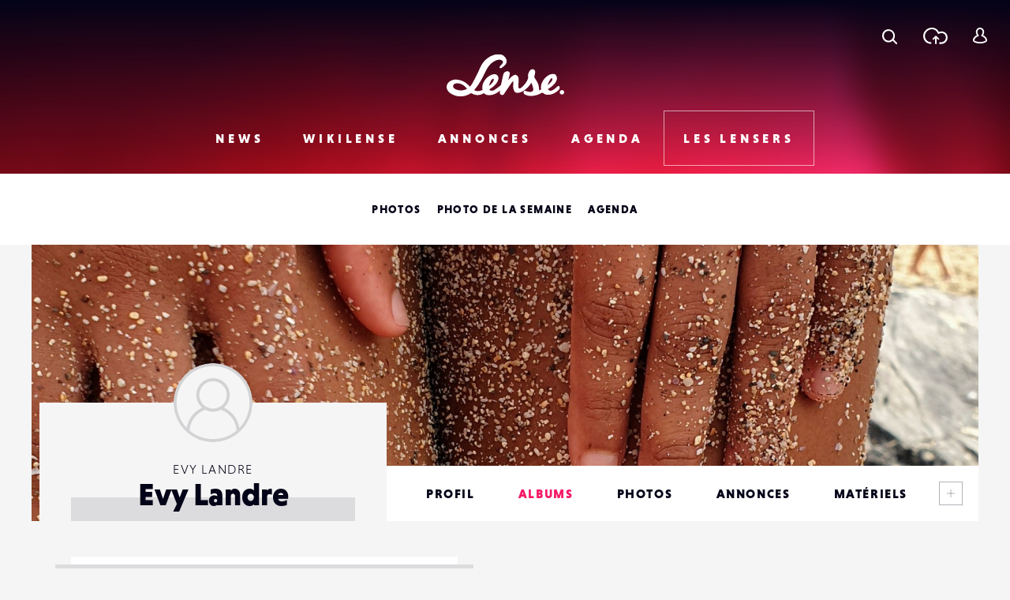

--- FILE ---
content_type: text/html; charset=utf-8
request_url: https://www.google.com/recaptcha/api2/anchor?ar=1&k=6LehnQsUAAAAABNYyfLzUnaZTlkVTuZKBmGM04B1&co=aHR0cHM6Ly93d3cubGVuc2UuZnI6NDQz&hl=en&type=image&v=PoyoqOPhxBO7pBk68S4YbpHZ&theme=light&size=normal&anchor-ms=20000&execute-ms=30000&cb=akuup4rpxfrs
body_size: 49339
content:
<!DOCTYPE HTML><html dir="ltr" lang="en"><head><meta http-equiv="Content-Type" content="text/html; charset=UTF-8">
<meta http-equiv="X-UA-Compatible" content="IE=edge">
<title>reCAPTCHA</title>
<style type="text/css">
/* cyrillic-ext */
@font-face {
  font-family: 'Roboto';
  font-style: normal;
  font-weight: 400;
  font-stretch: 100%;
  src: url(//fonts.gstatic.com/s/roboto/v48/KFO7CnqEu92Fr1ME7kSn66aGLdTylUAMa3GUBHMdazTgWw.woff2) format('woff2');
  unicode-range: U+0460-052F, U+1C80-1C8A, U+20B4, U+2DE0-2DFF, U+A640-A69F, U+FE2E-FE2F;
}
/* cyrillic */
@font-face {
  font-family: 'Roboto';
  font-style: normal;
  font-weight: 400;
  font-stretch: 100%;
  src: url(//fonts.gstatic.com/s/roboto/v48/KFO7CnqEu92Fr1ME7kSn66aGLdTylUAMa3iUBHMdazTgWw.woff2) format('woff2');
  unicode-range: U+0301, U+0400-045F, U+0490-0491, U+04B0-04B1, U+2116;
}
/* greek-ext */
@font-face {
  font-family: 'Roboto';
  font-style: normal;
  font-weight: 400;
  font-stretch: 100%;
  src: url(//fonts.gstatic.com/s/roboto/v48/KFO7CnqEu92Fr1ME7kSn66aGLdTylUAMa3CUBHMdazTgWw.woff2) format('woff2');
  unicode-range: U+1F00-1FFF;
}
/* greek */
@font-face {
  font-family: 'Roboto';
  font-style: normal;
  font-weight: 400;
  font-stretch: 100%;
  src: url(//fonts.gstatic.com/s/roboto/v48/KFO7CnqEu92Fr1ME7kSn66aGLdTylUAMa3-UBHMdazTgWw.woff2) format('woff2');
  unicode-range: U+0370-0377, U+037A-037F, U+0384-038A, U+038C, U+038E-03A1, U+03A3-03FF;
}
/* math */
@font-face {
  font-family: 'Roboto';
  font-style: normal;
  font-weight: 400;
  font-stretch: 100%;
  src: url(//fonts.gstatic.com/s/roboto/v48/KFO7CnqEu92Fr1ME7kSn66aGLdTylUAMawCUBHMdazTgWw.woff2) format('woff2');
  unicode-range: U+0302-0303, U+0305, U+0307-0308, U+0310, U+0312, U+0315, U+031A, U+0326-0327, U+032C, U+032F-0330, U+0332-0333, U+0338, U+033A, U+0346, U+034D, U+0391-03A1, U+03A3-03A9, U+03B1-03C9, U+03D1, U+03D5-03D6, U+03F0-03F1, U+03F4-03F5, U+2016-2017, U+2034-2038, U+203C, U+2040, U+2043, U+2047, U+2050, U+2057, U+205F, U+2070-2071, U+2074-208E, U+2090-209C, U+20D0-20DC, U+20E1, U+20E5-20EF, U+2100-2112, U+2114-2115, U+2117-2121, U+2123-214F, U+2190, U+2192, U+2194-21AE, U+21B0-21E5, U+21F1-21F2, U+21F4-2211, U+2213-2214, U+2216-22FF, U+2308-230B, U+2310, U+2319, U+231C-2321, U+2336-237A, U+237C, U+2395, U+239B-23B7, U+23D0, U+23DC-23E1, U+2474-2475, U+25AF, U+25B3, U+25B7, U+25BD, U+25C1, U+25CA, U+25CC, U+25FB, U+266D-266F, U+27C0-27FF, U+2900-2AFF, U+2B0E-2B11, U+2B30-2B4C, U+2BFE, U+3030, U+FF5B, U+FF5D, U+1D400-1D7FF, U+1EE00-1EEFF;
}
/* symbols */
@font-face {
  font-family: 'Roboto';
  font-style: normal;
  font-weight: 400;
  font-stretch: 100%;
  src: url(//fonts.gstatic.com/s/roboto/v48/KFO7CnqEu92Fr1ME7kSn66aGLdTylUAMaxKUBHMdazTgWw.woff2) format('woff2');
  unicode-range: U+0001-000C, U+000E-001F, U+007F-009F, U+20DD-20E0, U+20E2-20E4, U+2150-218F, U+2190, U+2192, U+2194-2199, U+21AF, U+21E6-21F0, U+21F3, U+2218-2219, U+2299, U+22C4-22C6, U+2300-243F, U+2440-244A, U+2460-24FF, U+25A0-27BF, U+2800-28FF, U+2921-2922, U+2981, U+29BF, U+29EB, U+2B00-2BFF, U+4DC0-4DFF, U+FFF9-FFFB, U+10140-1018E, U+10190-1019C, U+101A0, U+101D0-101FD, U+102E0-102FB, U+10E60-10E7E, U+1D2C0-1D2D3, U+1D2E0-1D37F, U+1F000-1F0FF, U+1F100-1F1AD, U+1F1E6-1F1FF, U+1F30D-1F30F, U+1F315, U+1F31C, U+1F31E, U+1F320-1F32C, U+1F336, U+1F378, U+1F37D, U+1F382, U+1F393-1F39F, U+1F3A7-1F3A8, U+1F3AC-1F3AF, U+1F3C2, U+1F3C4-1F3C6, U+1F3CA-1F3CE, U+1F3D4-1F3E0, U+1F3ED, U+1F3F1-1F3F3, U+1F3F5-1F3F7, U+1F408, U+1F415, U+1F41F, U+1F426, U+1F43F, U+1F441-1F442, U+1F444, U+1F446-1F449, U+1F44C-1F44E, U+1F453, U+1F46A, U+1F47D, U+1F4A3, U+1F4B0, U+1F4B3, U+1F4B9, U+1F4BB, U+1F4BF, U+1F4C8-1F4CB, U+1F4D6, U+1F4DA, U+1F4DF, U+1F4E3-1F4E6, U+1F4EA-1F4ED, U+1F4F7, U+1F4F9-1F4FB, U+1F4FD-1F4FE, U+1F503, U+1F507-1F50B, U+1F50D, U+1F512-1F513, U+1F53E-1F54A, U+1F54F-1F5FA, U+1F610, U+1F650-1F67F, U+1F687, U+1F68D, U+1F691, U+1F694, U+1F698, U+1F6AD, U+1F6B2, U+1F6B9-1F6BA, U+1F6BC, U+1F6C6-1F6CF, U+1F6D3-1F6D7, U+1F6E0-1F6EA, U+1F6F0-1F6F3, U+1F6F7-1F6FC, U+1F700-1F7FF, U+1F800-1F80B, U+1F810-1F847, U+1F850-1F859, U+1F860-1F887, U+1F890-1F8AD, U+1F8B0-1F8BB, U+1F8C0-1F8C1, U+1F900-1F90B, U+1F93B, U+1F946, U+1F984, U+1F996, U+1F9E9, U+1FA00-1FA6F, U+1FA70-1FA7C, U+1FA80-1FA89, U+1FA8F-1FAC6, U+1FACE-1FADC, U+1FADF-1FAE9, U+1FAF0-1FAF8, U+1FB00-1FBFF;
}
/* vietnamese */
@font-face {
  font-family: 'Roboto';
  font-style: normal;
  font-weight: 400;
  font-stretch: 100%;
  src: url(//fonts.gstatic.com/s/roboto/v48/KFO7CnqEu92Fr1ME7kSn66aGLdTylUAMa3OUBHMdazTgWw.woff2) format('woff2');
  unicode-range: U+0102-0103, U+0110-0111, U+0128-0129, U+0168-0169, U+01A0-01A1, U+01AF-01B0, U+0300-0301, U+0303-0304, U+0308-0309, U+0323, U+0329, U+1EA0-1EF9, U+20AB;
}
/* latin-ext */
@font-face {
  font-family: 'Roboto';
  font-style: normal;
  font-weight: 400;
  font-stretch: 100%;
  src: url(//fonts.gstatic.com/s/roboto/v48/KFO7CnqEu92Fr1ME7kSn66aGLdTylUAMa3KUBHMdazTgWw.woff2) format('woff2');
  unicode-range: U+0100-02BA, U+02BD-02C5, U+02C7-02CC, U+02CE-02D7, U+02DD-02FF, U+0304, U+0308, U+0329, U+1D00-1DBF, U+1E00-1E9F, U+1EF2-1EFF, U+2020, U+20A0-20AB, U+20AD-20C0, U+2113, U+2C60-2C7F, U+A720-A7FF;
}
/* latin */
@font-face {
  font-family: 'Roboto';
  font-style: normal;
  font-weight: 400;
  font-stretch: 100%;
  src: url(//fonts.gstatic.com/s/roboto/v48/KFO7CnqEu92Fr1ME7kSn66aGLdTylUAMa3yUBHMdazQ.woff2) format('woff2');
  unicode-range: U+0000-00FF, U+0131, U+0152-0153, U+02BB-02BC, U+02C6, U+02DA, U+02DC, U+0304, U+0308, U+0329, U+2000-206F, U+20AC, U+2122, U+2191, U+2193, U+2212, U+2215, U+FEFF, U+FFFD;
}
/* cyrillic-ext */
@font-face {
  font-family: 'Roboto';
  font-style: normal;
  font-weight: 500;
  font-stretch: 100%;
  src: url(//fonts.gstatic.com/s/roboto/v48/KFO7CnqEu92Fr1ME7kSn66aGLdTylUAMa3GUBHMdazTgWw.woff2) format('woff2');
  unicode-range: U+0460-052F, U+1C80-1C8A, U+20B4, U+2DE0-2DFF, U+A640-A69F, U+FE2E-FE2F;
}
/* cyrillic */
@font-face {
  font-family: 'Roboto';
  font-style: normal;
  font-weight: 500;
  font-stretch: 100%;
  src: url(//fonts.gstatic.com/s/roboto/v48/KFO7CnqEu92Fr1ME7kSn66aGLdTylUAMa3iUBHMdazTgWw.woff2) format('woff2');
  unicode-range: U+0301, U+0400-045F, U+0490-0491, U+04B0-04B1, U+2116;
}
/* greek-ext */
@font-face {
  font-family: 'Roboto';
  font-style: normal;
  font-weight: 500;
  font-stretch: 100%;
  src: url(//fonts.gstatic.com/s/roboto/v48/KFO7CnqEu92Fr1ME7kSn66aGLdTylUAMa3CUBHMdazTgWw.woff2) format('woff2');
  unicode-range: U+1F00-1FFF;
}
/* greek */
@font-face {
  font-family: 'Roboto';
  font-style: normal;
  font-weight: 500;
  font-stretch: 100%;
  src: url(//fonts.gstatic.com/s/roboto/v48/KFO7CnqEu92Fr1ME7kSn66aGLdTylUAMa3-UBHMdazTgWw.woff2) format('woff2');
  unicode-range: U+0370-0377, U+037A-037F, U+0384-038A, U+038C, U+038E-03A1, U+03A3-03FF;
}
/* math */
@font-face {
  font-family: 'Roboto';
  font-style: normal;
  font-weight: 500;
  font-stretch: 100%;
  src: url(//fonts.gstatic.com/s/roboto/v48/KFO7CnqEu92Fr1ME7kSn66aGLdTylUAMawCUBHMdazTgWw.woff2) format('woff2');
  unicode-range: U+0302-0303, U+0305, U+0307-0308, U+0310, U+0312, U+0315, U+031A, U+0326-0327, U+032C, U+032F-0330, U+0332-0333, U+0338, U+033A, U+0346, U+034D, U+0391-03A1, U+03A3-03A9, U+03B1-03C9, U+03D1, U+03D5-03D6, U+03F0-03F1, U+03F4-03F5, U+2016-2017, U+2034-2038, U+203C, U+2040, U+2043, U+2047, U+2050, U+2057, U+205F, U+2070-2071, U+2074-208E, U+2090-209C, U+20D0-20DC, U+20E1, U+20E5-20EF, U+2100-2112, U+2114-2115, U+2117-2121, U+2123-214F, U+2190, U+2192, U+2194-21AE, U+21B0-21E5, U+21F1-21F2, U+21F4-2211, U+2213-2214, U+2216-22FF, U+2308-230B, U+2310, U+2319, U+231C-2321, U+2336-237A, U+237C, U+2395, U+239B-23B7, U+23D0, U+23DC-23E1, U+2474-2475, U+25AF, U+25B3, U+25B7, U+25BD, U+25C1, U+25CA, U+25CC, U+25FB, U+266D-266F, U+27C0-27FF, U+2900-2AFF, U+2B0E-2B11, U+2B30-2B4C, U+2BFE, U+3030, U+FF5B, U+FF5D, U+1D400-1D7FF, U+1EE00-1EEFF;
}
/* symbols */
@font-face {
  font-family: 'Roboto';
  font-style: normal;
  font-weight: 500;
  font-stretch: 100%;
  src: url(//fonts.gstatic.com/s/roboto/v48/KFO7CnqEu92Fr1ME7kSn66aGLdTylUAMaxKUBHMdazTgWw.woff2) format('woff2');
  unicode-range: U+0001-000C, U+000E-001F, U+007F-009F, U+20DD-20E0, U+20E2-20E4, U+2150-218F, U+2190, U+2192, U+2194-2199, U+21AF, U+21E6-21F0, U+21F3, U+2218-2219, U+2299, U+22C4-22C6, U+2300-243F, U+2440-244A, U+2460-24FF, U+25A0-27BF, U+2800-28FF, U+2921-2922, U+2981, U+29BF, U+29EB, U+2B00-2BFF, U+4DC0-4DFF, U+FFF9-FFFB, U+10140-1018E, U+10190-1019C, U+101A0, U+101D0-101FD, U+102E0-102FB, U+10E60-10E7E, U+1D2C0-1D2D3, U+1D2E0-1D37F, U+1F000-1F0FF, U+1F100-1F1AD, U+1F1E6-1F1FF, U+1F30D-1F30F, U+1F315, U+1F31C, U+1F31E, U+1F320-1F32C, U+1F336, U+1F378, U+1F37D, U+1F382, U+1F393-1F39F, U+1F3A7-1F3A8, U+1F3AC-1F3AF, U+1F3C2, U+1F3C4-1F3C6, U+1F3CA-1F3CE, U+1F3D4-1F3E0, U+1F3ED, U+1F3F1-1F3F3, U+1F3F5-1F3F7, U+1F408, U+1F415, U+1F41F, U+1F426, U+1F43F, U+1F441-1F442, U+1F444, U+1F446-1F449, U+1F44C-1F44E, U+1F453, U+1F46A, U+1F47D, U+1F4A3, U+1F4B0, U+1F4B3, U+1F4B9, U+1F4BB, U+1F4BF, U+1F4C8-1F4CB, U+1F4D6, U+1F4DA, U+1F4DF, U+1F4E3-1F4E6, U+1F4EA-1F4ED, U+1F4F7, U+1F4F9-1F4FB, U+1F4FD-1F4FE, U+1F503, U+1F507-1F50B, U+1F50D, U+1F512-1F513, U+1F53E-1F54A, U+1F54F-1F5FA, U+1F610, U+1F650-1F67F, U+1F687, U+1F68D, U+1F691, U+1F694, U+1F698, U+1F6AD, U+1F6B2, U+1F6B9-1F6BA, U+1F6BC, U+1F6C6-1F6CF, U+1F6D3-1F6D7, U+1F6E0-1F6EA, U+1F6F0-1F6F3, U+1F6F7-1F6FC, U+1F700-1F7FF, U+1F800-1F80B, U+1F810-1F847, U+1F850-1F859, U+1F860-1F887, U+1F890-1F8AD, U+1F8B0-1F8BB, U+1F8C0-1F8C1, U+1F900-1F90B, U+1F93B, U+1F946, U+1F984, U+1F996, U+1F9E9, U+1FA00-1FA6F, U+1FA70-1FA7C, U+1FA80-1FA89, U+1FA8F-1FAC6, U+1FACE-1FADC, U+1FADF-1FAE9, U+1FAF0-1FAF8, U+1FB00-1FBFF;
}
/* vietnamese */
@font-face {
  font-family: 'Roboto';
  font-style: normal;
  font-weight: 500;
  font-stretch: 100%;
  src: url(//fonts.gstatic.com/s/roboto/v48/KFO7CnqEu92Fr1ME7kSn66aGLdTylUAMa3OUBHMdazTgWw.woff2) format('woff2');
  unicode-range: U+0102-0103, U+0110-0111, U+0128-0129, U+0168-0169, U+01A0-01A1, U+01AF-01B0, U+0300-0301, U+0303-0304, U+0308-0309, U+0323, U+0329, U+1EA0-1EF9, U+20AB;
}
/* latin-ext */
@font-face {
  font-family: 'Roboto';
  font-style: normal;
  font-weight: 500;
  font-stretch: 100%;
  src: url(//fonts.gstatic.com/s/roboto/v48/KFO7CnqEu92Fr1ME7kSn66aGLdTylUAMa3KUBHMdazTgWw.woff2) format('woff2');
  unicode-range: U+0100-02BA, U+02BD-02C5, U+02C7-02CC, U+02CE-02D7, U+02DD-02FF, U+0304, U+0308, U+0329, U+1D00-1DBF, U+1E00-1E9F, U+1EF2-1EFF, U+2020, U+20A0-20AB, U+20AD-20C0, U+2113, U+2C60-2C7F, U+A720-A7FF;
}
/* latin */
@font-face {
  font-family: 'Roboto';
  font-style: normal;
  font-weight: 500;
  font-stretch: 100%;
  src: url(//fonts.gstatic.com/s/roboto/v48/KFO7CnqEu92Fr1ME7kSn66aGLdTylUAMa3yUBHMdazQ.woff2) format('woff2');
  unicode-range: U+0000-00FF, U+0131, U+0152-0153, U+02BB-02BC, U+02C6, U+02DA, U+02DC, U+0304, U+0308, U+0329, U+2000-206F, U+20AC, U+2122, U+2191, U+2193, U+2212, U+2215, U+FEFF, U+FFFD;
}
/* cyrillic-ext */
@font-face {
  font-family: 'Roboto';
  font-style: normal;
  font-weight: 900;
  font-stretch: 100%;
  src: url(//fonts.gstatic.com/s/roboto/v48/KFO7CnqEu92Fr1ME7kSn66aGLdTylUAMa3GUBHMdazTgWw.woff2) format('woff2');
  unicode-range: U+0460-052F, U+1C80-1C8A, U+20B4, U+2DE0-2DFF, U+A640-A69F, U+FE2E-FE2F;
}
/* cyrillic */
@font-face {
  font-family: 'Roboto';
  font-style: normal;
  font-weight: 900;
  font-stretch: 100%;
  src: url(//fonts.gstatic.com/s/roboto/v48/KFO7CnqEu92Fr1ME7kSn66aGLdTylUAMa3iUBHMdazTgWw.woff2) format('woff2');
  unicode-range: U+0301, U+0400-045F, U+0490-0491, U+04B0-04B1, U+2116;
}
/* greek-ext */
@font-face {
  font-family: 'Roboto';
  font-style: normal;
  font-weight: 900;
  font-stretch: 100%;
  src: url(//fonts.gstatic.com/s/roboto/v48/KFO7CnqEu92Fr1ME7kSn66aGLdTylUAMa3CUBHMdazTgWw.woff2) format('woff2');
  unicode-range: U+1F00-1FFF;
}
/* greek */
@font-face {
  font-family: 'Roboto';
  font-style: normal;
  font-weight: 900;
  font-stretch: 100%;
  src: url(//fonts.gstatic.com/s/roboto/v48/KFO7CnqEu92Fr1ME7kSn66aGLdTylUAMa3-UBHMdazTgWw.woff2) format('woff2');
  unicode-range: U+0370-0377, U+037A-037F, U+0384-038A, U+038C, U+038E-03A1, U+03A3-03FF;
}
/* math */
@font-face {
  font-family: 'Roboto';
  font-style: normal;
  font-weight: 900;
  font-stretch: 100%;
  src: url(//fonts.gstatic.com/s/roboto/v48/KFO7CnqEu92Fr1ME7kSn66aGLdTylUAMawCUBHMdazTgWw.woff2) format('woff2');
  unicode-range: U+0302-0303, U+0305, U+0307-0308, U+0310, U+0312, U+0315, U+031A, U+0326-0327, U+032C, U+032F-0330, U+0332-0333, U+0338, U+033A, U+0346, U+034D, U+0391-03A1, U+03A3-03A9, U+03B1-03C9, U+03D1, U+03D5-03D6, U+03F0-03F1, U+03F4-03F5, U+2016-2017, U+2034-2038, U+203C, U+2040, U+2043, U+2047, U+2050, U+2057, U+205F, U+2070-2071, U+2074-208E, U+2090-209C, U+20D0-20DC, U+20E1, U+20E5-20EF, U+2100-2112, U+2114-2115, U+2117-2121, U+2123-214F, U+2190, U+2192, U+2194-21AE, U+21B0-21E5, U+21F1-21F2, U+21F4-2211, U+2213-2214, U+2216-22FF, U+2308-230B, U+2310, U+2319, U+231C-2321, U+2336-237A, U+237C, U+2395, U+239B-23B7, U+23D0, U+23DC-23E1, U+2474-2475, U+25AF, U+25B3, U+25B7, U+25BD, U+25C1, U+25CA, U+25CC, U+25FB, U+266D-266F, U+27C0-27FF, U+2900-2AFF, U+2B0E-2B11, U+2B30-2B4C, U+2BFE, U+3030, U+FF5B, U+FF5D, U+1D400-1D7FF, U+1EE00-1EEFF;
}
/* symbols */
@font-face {
  font-family: 'Roboto';
  font-style: normal;
  font-weight: 900;
  font-stretch: 100%;
  src: url(//fonts.gstatic.com/s/roboto/v48/KFO7CnqEu92Fr1ME7kSn66aGLdTylUAMaxKUBHMdazTgWw.woff2) format('woff2');
  unicode-range: U+0001-000C, U+000E-001F, U+007F-009F, U+20DD-20E0, U+20E2-20E4, U+2150-218F, U+2190, U+2192, U+2194-2199, U+21AF, U+21E6-21F0, U+21F3, U+2218-2219, U+2299, U+22C4-22C6, U+2300-243F, U+2440-244A, U+2460-24FF, U+25A0-27BF, U+2800-28FF, U+2921-2922, U+2981, U+29BF, U+29EB, U+2B00-2BFF, U+4DC0-4DFF, U+FFF9-FFFB, U+10140-1018E, U+10190-1019C, U+101A0, U+101D0-101FD, U+102E0-102FB, U+10E60-10E7E, U+1D2C0-1D2D3, U+1D2E0-1D37F, U+1F000-1F0FF, U+1F100-1F1AD, U+1F1E6-1F1FF, U+1F30D-1F30F, U+1F315, U+1F31C, U+1F31E, U+1F320-1F32C, U+1F336, U+1F378, U+1F37D, U+1F382, U+1F393-1F39F, U+1F3A7-1F3A8, U+1F3AC-1F3AF, U+1F3C2, U+1F3C4-1F3C6, U+1F3CA-1F3CE, U+1F3D4-1F3E0, U+1F3ED, U+1F3F1-1F3F3, U+1F3F5-1F3F7, U+1F408, U+1F415, U+1F41F, U+1F426, U+1F43F, U+1F441-1F442, U+1F444, U+1F446-1F449, U+1F44C-1F44E, U+1F453, U+1F46A, U+1F47D, U+1F4A3, U+1F4B0, U+1F4B3, U+1F4B9, U+1F4BB, U+1F4BF, U+1F4C8-1F4CB, U+1F4D6, U+1F4DA, U+1F4DF, U+1F4E3-1F4E6, U+1F4EA-1F4ED, U+1F4F7, U+1F4F9-1F4FB, U+1F4FD-1F4FE, U+1F503, U+1F507-1F50B, U+1F50D, U+1F512-1F513, U+1F53E-1F54A, U+1F54F-1F5FA, U+1F610, U+1F650-1F67F, U+1F687, U+1F68D, U+1F691, U+1F694, U+1F698, U+1F6AD, U+1F6B2, U+1F6B9-1F6BA, U+1F6BC, U+1F6C6-1F6CF, U+1F6D3-1F6D7, U+1F6E0-1F6EA, U+1F6F0-1F6F3, U+1F6F7-1F6FC, U+1F700-1F7FF, U+1F800-1F80B, U+1F810-1F847, U+1F850-1F859, U+1F860-1F887, U+1F890-1F8AD, U+1F8B0-1F8BB, U+1F8C0-1F8C1, U+1F900-1F90B, U+1F93B, U+1F946, U+1F984, U+1F996, U+1F9E9, U+1FA00-1FA6F, U+1FA70-1FA7C, U+1FA80-1FA89, U+1FA8F-1FAC6, U+1FACE-1FADC, U+1FADF-1FAE9, U+1FAF0-1FAF8, U+1FB00-1FBFF;
}
/* vietnamese */
@font-face {
  font-family: 'Roboto';
  font-style: normal;
  font-weight: 900;
  font-stretch: 100%;
  src: url(//fonts.gstatic.com/s/roboto/v48/KFO7CnqEu92Fr1ME7kSn66aGLdTylUAMa3OUBHMdazTgWw.woff2) format('woff2');
  unicode-range: U+0102-0103, U+0110-0111, U+0128-0129, U+0168-0169, U+01A0-01A1, U+01AF-01B0, U+0300-0301, U+0303-0304, U+0308-0309, U+0323, U+0329, U+1EA0-1EF9, U+20AB;
}
/* latin-ext */
@font-face {
  font-family: 'Roboto';
  font-style: normal;
  font-weight: 900;
  font-stretch: 100%;
  src: url(//fonts.gstatic.com/s/roboto/v48/KFO7CnqEu92Fr1ME7kSn66aGLdTylUAMa3KUBHMdazTgWw.woff2) format('woff2');
  unicode-range: U+0100-02BA, U+02BD-02C5, U+02C7-02CC, U+02CE-02D7, U+02DD-02FF, U+0304, U+0308, U+0329, U+1D00-1DBF, U+1E00-1E9F, U+1EF2-1EFF, U+2020, U+20A0-20AB, U+20AD-20C0, U+2113, U+2C60-2C7F, U+A720-A7FF;
}
/* latin */
@font-face {
  font-family: 'Roboto';
  font-style: normal;
  font-weight: 900;
  font-stretch: 100%;
  src: url(//fonts.gstatic.com/s/roboto/v48/KFO7CnqEu92Fr1ME7kSn66aGLdTylUAMa3yUBHMdazQ.woff2) format('woff2');
  unicode-range: U+0000-00FF, U+0131, U+0152-0153, U+02BB-02BC, U+02C6, U+02DA, U+02DC, U+0304, U+0308, U+0329, U+2000-206F, U+20AC, U+2122, U+2191, U+2193, U+2212, U+2215, U+FEFF, U+FFFD;
}

</style>
<link rel="stylesheet" type="text/css" href="https://www.gstatic.com/recaptcha/releases/PoyoqOPhxBO7pBk68S4YbpHZ/styles__ltr.css">
<script nonce="ACGj3LiaQXmbMiFHSpKsIw" type="text/javascript">window['__recaptcha_api'] = 'https://www.google.com/recaptcha/api2/';</script>
<script type="text/javascript" src="https://www.gstatic.com/recaptcha/releases/PoyoqOPhxBO7pBk68S4YbpHZ/recaptcha__en.js" nonce="ACGj3LiaQXmbMiFHSpKsIw">
      
    </script></head>
<body><div id="rc-anchor-alert" class="rc-anchor-alert"></div>
<input type="hidden" id="recaptcha-token" value="[base64]">
<script type="text/javascript" nonce="ACGj3LiaQXmbMiFHSpKsIw">
      recaptcha.anchor.Main.init("[\x22ainput\x22,[\x22bgdata\x22,\x22\x22,\[base64]/[base64]/bmV3IFpbdF0obVswXSk6Sz09Mj9uZXcgWlt0XShtWzBdLG1bMV0pOks9PTM/bmV3IFpbdF0obVswXSxtWzFdLG1bMl0pOks9PTQ/[base64]/[base64]/[base64]/[base64]/[base64]/[base64]/[base64]/[base64]/[base64]/[base64]/[base64]/[base64]/[base64]/[base64]\\u003d\\u003d\x22,\[base64]\x22,\x22fcKxTMOGGMKrwpLCtMOjQlFQw5Iaw5UKwqHCpErCksK4OsO9w6vDqDQbwqFHwoNzwp1+wrzDulLDmnTCoXtsw4jCvcOFwrTDrU7CpMOew7vDuV/CoBzCoynDgMOvQ0bDuhzDusOgwq/Ci8KkPsKLVcK/AMO4H8Osw4TCvMOswpXCmnoZMDQldnBCRcKFGMOtw4jDvcOrwoplwpfDrWIUAcKORRVJO8OLdWJWw7YTwoU/PMKjasOrBMKSdMObF8KGw7sXdk/Ds8Oww78YYcK1woNYw5PCjXHCmcOVw5LCncKhw7rDm8Ohw7QswopYRsOKwodDexPDucOPKsKYwr0GwpzCgEXCgMKUw4jDpizCksKYcBkbw5fDgh81dSFdaitUfj9gw4zDj1BfGcOtZcKzFTAUdcKEw7LDoHNUeE/[base64]/[base64]/DvMKBw5kZFyEQTMK+w5A7w6HCgCc/wqAFZ8Omw7E2wrIxGMOGbcKAw5LDtMKYcMKCwpIfw6LDtcKBBgkHPMK3MCbCoMOiwplrw49hwokQwrzDoMOndcKqw7TCp8K/wpcvc2rDtsKpw5LCpcK0MDBIw5HDlcKhGWHCiMO5wojDqcOdw7PCpsO9w4MMw4vChsKcecOkQ8OcBAPDtGnClsKrcC/Ch8OGwoXDrcO3G2kNK3Qjw59VwrR1w4xXwp5eMFPChGPDuiPCkEc9S8ObGhwjwoEMwrfDjTzCjcOMwrBoQcKDUSzDvSPChsKWWnjCnW/CvyEsScOqWGEod2jDiMOVw44uwrM/a8Oew4PCll/DvsOEw4gVwqfCrHbDhz0jYjHCsk8acsKJK8K2GsOnK8OBE8OmZ1vDksKnOcOcw7HDucKMDcKFw4JGXVvCrHfDogjCsMOKw5l/FkHCpCfCjGB4wrlgw7dXw7h9aFJ4wo8fDcOOw5lHwqJZJFzDlcORw6nDrcOgwookSTrDhRxrE8OFf8O3w6gTwq/CtMO1HcOnw6XDk2fDhxXCqmDCq0vDs8K/[base64]/CpsOSwrzDvwfDpMKbNEbCi3DCmsOEwrVEGyMqw7N3w7Ruw4jChsKNw7bDk8KhS8O+JUM2w5kiwp9Xwr49w7/DscOrbDfCjMKsPF/Ctx3DhT/DssOBwpfCv8OZD8KEc8O6wpgfPcOgMMKQwokDJHzDi0bCgcO/w7XDrl8SH8KLw7odc3IdWzY8w7/[base64]/Do8OCIsOmwpxqaV/[base64]/CksKRwofCkcKXF3fDml9oW8OXwovCq09jUixWQWFzT8O0wq5TBiMpL2ZZw7UVw7kMwrNaMcKiw48kJsOwwqMdwr/DkcO8NVcBEQ3Cjh9rw4HDo8KwYmwkwrRWBcOmw7LCj3DDnxgOw7YhHMOdGMKgHQDDiA3Dr8OIwqPDoMKgejIAVFxPw6Qiw40dwq/DusORL2bCscKmw5pTDRFQw5JjwpvCusORw7YWGcODwqXDthXDthVvEMOBwp9lLMKAYmLDkcKswpZfwp/CpsKDcRbDtMOfwrgvw6MUw6rCtQUKS8KxPTR3RmjCgsKRCQEswrDDsMKFJMOow7vCtTgzXsKpRsKVw4bDj3sMWivCgS5gOcKVDcKIwr5bYTDCosOYOhtuZz5/YRZlEsO4JHjDpjbDkm10wofDsFx1w4RQwoHCrmfClAd2DmrDjMOTRWzDrVoFw5/DvRrCgMOBesOhMghTw7XDhEDCkhFEwqfCjcO+BMOtU8OhwqbDr8OPeGcHFEDCp8ORNR7DmcK/[base64]/DgwzDoiDDqGvCi2DClQ1jZnEwd2VOwo7DnsO9wph7CcKeY8KAw7nDkUHCgsKHwrUOOsKxZ0knw4c6w50VNMOpPBQww7EkMcKyVsKkDA/[base64]/XMKUwrMnJsKhHmJ1wro8GcKBeUBGwr/DkDcAbjgFw6jDqEZ9wokjw4dHcXECScKqw5ptw5pPQMKtw4E8NcK8B8KbHBzDr8OASSJNw6vCrcOeYw0qNzbDkMOpw4o4LggDwokIwoLDrMO6bMO9w6suwpXDtXLDocKSwrTDqsORWsOrXsOcwobDrsKjVcO/SMKLwqzChhjDnn3CoWZVCTPDgcOkw67CjQ3Cs8OZwpdtw6vCim8fw5TDo1QOf8K5Zm/[base64]/VUVBLMOTwpHDhF1Kw4MuZsKyIsOLwpjDgl7Clz3ClMO5Z8K1TTnCisKzwo7Cqg0uwrpVwq85EcKmwr0QZRfCtWYSTgVgZcKpwpnCkwtEUnIRwovCtsKsVMKJwojDiWTCil3CtsOCw5ELT2QAw6YLFMK4FMOhw5DDsQUVfsK0wr9WbMOowo/DkRnDr1XCpwQdfcOcw6YYwrllwrRbWnnCqMKzTiYvSMK9cG51wrkjECnCl8KkwqghZcOvwoUmwpnDqcKTw5krw5PDsSHCh8Obw60ww4DDtsKswpxkwpkHQ8KcHcKvGiJ/wqXDp8Knw5jDvFDDkDwqwpHCkkkVOsOyLGsZw7sPwpd7OTLDgjRpw6xxwqzCk8K2wpbCgHxNPcK8w7rCocKDFsK8F8Ocw4ItwpLCusOnTMONW8OPZMOGXD3CqTlhw7/DsMKOw7nDgH7CrcK6w75zLlbDvltdw4pTREPCqwjDo8O6Wm02f8KRNsKYwr/DgV9iwq3CnWvDpRrDusKHwrA8WwTChcOwdE0vwpQDw784wrfCs8OYZxhMw6XCu8Kyw5ZBSXDDs8Kqw7LCpWsww5LDpcOpZilrJ8K9ScKxw7bDiy/DqsKOwoTCpcO7NMOzY8KdIcOXw5vCh27DomB8wqvCqmJoBjd8wpwObEsFwrrCllXDq8K5UMKMU8KCLsOvwpHCksO9VMOtwqfDucOLOcOTwq3DlcK/PmfCkjvDuSTDkE9VK1Y8wqfCsHDCpsOtwr3DrMOjw7M7FMOUwp5OKhxCwpxcw5x3wprDl0UQwonCtgQBAsKlwpfCpsKFK3DCgcOmBsOoKcKPEzsCQmPDscK2esKkwqpDw7rCsikUwqEVw7XCpMKcR0Fudi8owpbDnyjCnWvCk2/DosOZQMKiw4bDlHHDoMKSek/DkTArwpUcS8KRw67DhMObXMKFwqrCgMKoXCfCiDnDjRjCsmXCsyJxw7tfT8OYFsO5wpceJMOvwqrCm8KLw54uJwjDlsOYHkxpD8O1OMOlcA/[base64]/DvMOHY8O7fsO1w6XCjQPCk8KMYjEWChTCuMKtYVYhOWs9AMKcw5zCjEjCmRPDvD0YwqIJwr3DpiPChCRCY8Kqw5PDsF/[base64]/DiUILwr/DjgMKesOzNsK/[base64]/[base64]/CpcKQwpdgD0HCosKLw7Nfw4vDqcOnH8KJVcKowpPDs8OYw44pIMOAPcKeTsOMwoVBwoIjGBt9RwbDlMKTCXrCvcOqw7x6wrLDn8OYEXHDrVh9wqHCijYSL1IjDMKgd8KxWzBbw4HDgydLw7zCvXNTCMKzfSnClMOkwoogwqZVwowIw5zClsKYw77Dok/[base64]/ChExcL8OEa8KEdsOhOsOkLAbDvHHDp8KCfMKrSGlEw54tGALDr8K1wqwSdcKaLsKPw7rDpw/[base64]/CoEJ7wpYzZXgWfFzDvUtBwrDCpsOMVsK8e8OgaA/DucKZw4fCqsO5w7IGw54YJgzCvmfDiw9vw5bDjGkAdDfCqFM+SAVuwpXDtsK1w40qw5bCi8OiV8OYIsOnfcKOERULwrTDlyvDhxrDhAXDs3PCo8KXfcOpUE9gX2lIa8OSwpJHwpE4c8KNw7DDrnB+WiMiw4XChEIEeyzCtQs6wqrCoxoEC8KhSMKywp/[base64]/Dqiwxw5DCn8OKJh8bXUVSw6vCgQXDmxrCq8K7w4DDpTFEw50ww5saLMKyw5HDpX1rwpEeAntGw6UqM8OLAgnDrQw4wqwUwrjCvAl8NzwHwp88E8KNByVcc8OKZcKtZV1yw6/Dk8KLwrtOfkPChzHCmmLDj10dCSnCs23ClsKQCMORwo9nRysNw6I5JyTCoC56ZTlQexlRH1gNwpNzw5k1w6QvL8KDJ8OsWG7CrAV0Mi3Cv8OwwpLDlMOSwr1jLMO1G3LDq3rDjH1UwoVXA8KoUDVnw7kiwp/[base64]/[base64]/w6/[base64]/DsQpoT8OFw6pkwoTCg8KSUmkbwp3Cr25Bw6jCpitOGynCrCvDssO1FnRSw6TDmcO7w7AowrLDmzDChi7Ch1PDuGAHHAbDjcKEw7ZTD8KlLBtYw58/w50RwqDDvCEaPMOwwpbDisKWwrrCu8KzAsKqaMOiGcKgMsK7IsKvwo7CuMOvdMOFRGlrw4jCscKRHMO1ZcOGfz7DoDnClMOKwq3CnsOBFikKw6zDgcO5wo0pw5TCocOCwqzDlsK/AGPDiUfCiG/Dt0DCj8K3LHLDvFADUsO4w6cLP8OpG8O7wpE+w6/DjEHDvgE3w6bCo8O0w5IuYsK0ZAQGGcKRAXLCumHDm8OYMHwIXMKoGyIMwqgQPk3DtwwyICzDosOUwpY0FmTCiQ/DmlTDoDBkw7ERw53Ch8KbwofCqcOyw7XDhVHDnMO9KRPDusOAI8Okw5Q+SsK1NcOQw7U1wrF5EUDClwLDrH8PVcKhPGjCvj7Dr1o+VS0tw5MHw64XwpYVw4XCv23DnsK4wr4GTMKmC3nCoiUhwprDiMOdfmVkbsO+AcONQW/Dr8KIFitNw7I7IcKEQsKpOFJmOcO9w7jDl1lpwpUWwo7CkXXCkSvCkxgmQXHCg8OqwoLCsMKfMxTDg8KqEAAfJVAdw5TChcKEbcKODxLCu8K3RidhBzw9w5dKasK0wrDDgsO/[base64]/DnxEPasKtZQvDphdRPMKyw7Qsw4JbYsK8QTImw5/CuDhrURkcw5jDk8KCJDbDlMOSwofDl8OEwpcdBgZkwpPCp8KPw7JfOsKLw4HDqcKAMMK+w7PCu8KIwojCsUUAM8K8wptEw6tQJsKjw53CmcKJEQHCmMOKDhXCjsK3J2rChcKmwonCv0vDoAHCkMKWw553w5/CpcOkCl7DtzrCrVLDusOrwrnDjzPDhEsmw5kmZsOUQcOjw6rDlSrDvzjDgSnDlR1bAkABwpUewoPClyEVR8O0FcOzw6N1UQ0Iwog3flPDlQ/[base64]/w4jDm8Kgw7w0VcKzPxQ3YB1jXsOpI1ACJz5fVyZ6wqILacOyw4QVwqHCisOzwqNFZTxpFcKOw4JIwrfDtcOqZsKiQ8Omw6HChMK1fF0gwoLDpMORNcOeQcKcwp/[base64]/CsRbDhSbClwnDj1nDkSIjwpDCsMO7D8KVw6QnwqxJwonCuMKTOWZNMwddwprDlsKiw4gFwpTCm27ChDkFGlzCiMKzaB3Do8KxLR/DkMKfZQjDhzjDqsKVVgHDjxnDs8KEwodzasOnP1ZBw5dJworCmcKTw5A1WSBvwqfDpsK9I8OLwpLDusO3w75xwr0VMBEZIxzDosO+dGXCn8OCwonCnETCohLCucOxHsKPw5VAw7XCqHRQNAUGw5LCtgrDhMKZw4DCgnE/[base64]/wqYtUTxWPBIBwoLCqsKEY8ODVMKpHi3CgCLCsMK5w6cRwrUFDsO0Tjhhw6XCksKocXNYXTrCj8KJOFHDgEJtesOmAMKtXQAFwqrDv8ObwqvDjmofYsOSw6TCrMKwwrwjw7xqw4Vxwp/DgcOgSsOiJ8O3w49LwqUQH8OsL0YUwovDqQMkwqPCoHY7w6zDkn7CtAo3wq/CssOXwqV9KTbDpsOqwqMFEcO3eMKlw7YjEMOoF2QIWHLDl8KTcsO4GMKqLBF3dMO8FMOebBdWMnTCt8Ozw6A+HcO3BAlLIk4xw4rClcOBbH/DpRXDvQ/DpQXCs8K8wpIvLcONwr3DjzfCnsOPfAvDpHMBXgxRasO+csO4eDrDuA9ywqkEFwDDuMK1wpPCr8O7Ig0mwoPDqmVgZgXCg8Kawp/Ch8OKwpHDhsKmw7PDscKrwoF3cXTDrcKnJnU9VMOxw44Gw6vChMO8w5TDnmLCksKKwonCu8KnwrMOd8KAKELDksKqdsKcfsOWw6/DpjVLwo8Kwr0BfsKhI0vDosKuw6TCj13DpMOiwpPCkMOVch43w4XDpsKVwq/[base64]/DrcK+X8OPBcO7w74nP27CoxrDtgVGPiFaWAEiFHMFw7YZw5dOwoPCvMK3I8K9w6bDo0JCGWw4AsOOWxrDj8KVw7TDksK6f1PCsMOWHyXCl8KWAC7Duw1qwpnCm3A+wqjDlz9BIRHDqMO7dW9ZaTUgw4/Dq0NGBAcUwqRiG8O1wpANaMKNwoQ9w4E8fcOGwo/DvkgAwpnDs2DCm8OgakTDkcKAf8OuY8KswoXDocKmA0ouw57DqyR7QsKJwppNQGXDkApew60SJUhzwqfCi01AwoHDucOsacK/wr7CriLDmGgAw7HCkyl2ImV/[base64]/Ct8OCw6RAP1HDiW4TQcKew4/DhMKoHsOhG8OfM8Kzw4jCmEHDozHDkMKvbcKswqlWwoLDgzI5dgrDjzPCuFpdUAhrwqTClAHDvsOaa2TClcOhOsOGd8KmbzjCu8KowofDn8KQIQTDkmzDnmc4w5PCg8K2woHCg8KFwrsvSxbCksOhwq1JGcOdw7jDqg7Do8O/wpnDjlB7bcO9wqcGIsKXwqbCi3x2NlDDi0g/[base64]/[base64]/CqMKsAgnDv8KlS8KMN8KDGVPDvcOtwrrDj1UwMQnCn8KIecO8wrsnZBbDlV19wrHDtjLCilHDucOaRcO0UwHDnSHCik7Dk8Kew4nDssOSwoTDt3oxw5fDl8KzGMOow7cHQ8KXesKaw7M/P8OOwrxecsOfw5bCk29XPTbCq8K1XSV5wrBcw6LCqcOiDcOMwr4Ew6TCr8O7IUErMcOdG8K/wo3Cm2bChsKzwrfCmcKqJcKFw5/DisKVSS/Cs8KQVsOFwpksVE5cCMO5w6pUH8OGwqXDoCbDpMKqZC/DhUHDncKSEsKMw7vDosK1w6s/w4Udw6saw7cnwqDDqAdlw4rDncO7T2daw4U/[base64]/TMO5woTDusOWwpPDv2PChgJBPMOpU2jDu8Khwqsrwo/CqcKFwqzCtwgKwpgWwqDCjmbDgSFtNQJuLsKNw6HDucO8I8KPSMO6ZMOhcy5wexxPL8KDwqsvYHfDsMK8wojCn2MBw5PCi39wBsKacTLDu8KWw6/DhMOCWFx4M8KeLkvClQ1ow6DCtcKncsObw7/DrgDDpxXDq3bDtCbCkcOjw7HDlcKaw4MLwobDpE7DhcKeAAA1w5Newo7DhMOGwojCq8Olw5pJwrfDs8OwKXXCsU/CjFVkM8OpWsO9H1wlNQjDqgIcw713w7HCq2JWw5Iqw7d8WTHDuMKTw5jChcOwCcK/TcOcdALCs1jDhRTCuMKHGSfClcK2CBsKwp/CgzfCncK7wrLDkTnCnyIiwp9zSsOCXQ0+woQJACXCmMK5w75iw5Y5IQTDn2NMwr4AwpnDrE3DnsKmw4tSLgXDsjjCu8O+P8KXw6Vww7gVIsOew6HCr3jDnjbDgcO9ZcOGdVTDmSAGPcO1IVBDw5/Dq8KjCz3CrMKewoBwbCHCtsKqwqHDmcKnw6ZKMn7CqSXCvsKqMjlGNMO3PcKywpfCisKqGQgQwptXwpHCo8OjccOpWsKdwrY+T1/DjXgfMsKdwpJfw7/Di8O8acKrwqbDqCQcdEzDucKpw5jCnzzDncO1RcOHMsOZXhLCssOuwp/DicOvwpLDssKhEw3DoRNtwpY3N8K8OcO+FijCjzI6VTYRwpTCtREAfTJKUsKOAcKowog4wpZsT8KgGArDkFnDgMKMF27DpRF+KcKWwpnCqEbCpcKgw79Qax7ChsOcwrnDukI2w5TDn3LDvsOkw7zCmCbDolTDvMKYw7tuAcOANMOqw71tYX/Cmm8OVsOpwr4lw77ClGDDkV7CvMKNwrfDhFvCi8KUw4PDs8KXaHZWEMKQwpTCssK0EGHDhHHCmcK8cUHCn8KbfMOlwr/DoV3DksKuw67Cp1JIw4UawqbCo8OlwrbCiFZVYRbCiFvDoMKxCcK5JAdhPAs4WMKtwpRZwpHDu3kTw6NPwoZDHmFXw5p/MSvCnWjDmzFvwpkFw6XCqsKLcMK4ASojwr3Cv8OoGBo+wogyw6xSWzvDqMO9w7k3RsO3wqvDpRZ9PcOjwpzDo3d+woJ0K8OsA1DCgFXDgMOVw5gCwqrCn8KjwqvCo8OieXHDjMKjwqUXOMOfw7zDmGcZw4cVNT49wpJFw6zDu8O2ZDc/w4Z3w6/CmcKQAsKcw7RTw49zWMKyw7kTwrHCk0J+YkM2wq0hw4TCpcK/wofDqDB9wo1Jwp7CuVDDocOHwoRAT8OMCmbCtHMFXGvDrsOwAsK/w4xtcljChUQ6CcODwrTCgMK7w6rCtsK7wrrCrcO/[base64]/CrCjCtcOKwpzDrgrCmMKMwoPDiMKEw79vw690bMOJUnbDnMKlw4XDlT3CpcOGw7nConkcO8ORw6HDkxPCslvChMKpFULDphrCm8OEQW/CgGMwXsOFwpHDhRdubQzCr8KMwqAXUnI5woTDkTzDl0JzBFxpw4rCmVk8QEV+PxfCnkVyw5nDrnzCkSrCmcKcwrrDnDEWw71SSsOTw7LDpcK6wqfDnEAXw5F1w43CgMKyRXUZwqjDrsOvwo/CtyDCl8OHDy59wqwmTFJJw6XDgkwswrtWwo83RsK+Ln99wr0JLcO4w6tUJMOuwr3CpsO/wqgIwoPClsOVR8OHw4/Dt8KcYMOVZsKqwoc0wrfCg2JQCVzDlxkrJUfDjMObwq3Ch8OLwqjCtMKewrTCi289w7/CmsOYwqbCrT9odcKFXRkNeWDDpm/DpU/Dq8OuXsKkWUZMLMOiwpphU8KrcMOJwppLRsKmwr7DjMO6wq1kay07ZFR9wqXClwpZLcKKfgnDq8ONalTDkzfCksKzw4otw6XCksOVwrsbZMKkw4oLwo/Ct0rCosOAwpY/O8OEfzrDrcOXDiVkwrpXaUXDkcKZw5TDosOPwrQsLcK9MQ80w6VLwp47w5bDtE4uH8Odw5DDlMOPw6fCq8KVwqDDjSMjwqfCkcO5w5F/AcO/[base64]/CgDt+E8K6wp3DlMKcwrDCpMOXF8KgGgvDusK+w54nw7lnDMOnV8OJVsKuwpxOGyloZsKaR8OIwofCgHdmEHXDpMOtJBpIc8OyZsO9LC1ZNMKmw7xRw49qCFTClEkZwrHDtxZ/ZTxlw6PDlMK5wrUnFVzDisKqwrAZciVTw4Mqw4xyDcK9QgDCvcO7wqPCuwknCMOmwosEw5QCZsK7J8OGwqlqT0ghMMKEwpjCqBrCiiYpwq13wo3CrsK+w6g9dmvCmTZrw6IAwp/Di8KKWF8ZwrXCkU0gJg5XwoTDmMKHNMOXwpfDm8K3w67DtcKZw7klwrljbgkmScOjwpXCpQsrw7HDl8KLf8KRw7nDhMKTwpXDncOUwqHCrcKBwqDCii7DvkbCmcKwwr1TVMOww4krFXTDtSMAJD3DscOEXsK+DsOJwrjDozNCXsKfBnPDscKQBcO7wrNHwoF/wqdXLcKdwop/dsObFBtswq51w5nDkzrDo2MILWXCvzXDqBVjw7gRwrvCq3oQw5vDqcKNwo8BB3TDjmrCtMOuAz3DssOOwrUdHMOOwoTDmSU+w7EhwoDCjsOIw7Abw4ZNAkTClzg7w7xGwqzDmMO5MmXDgks7OFnCicOGwrUOw7/CtijDm8ORw7PCrcKZBU80wohgw6A4E8OCH8Kow4LCgsK9wqTClsO0w54EbGzCmH5EBkVow4VkBMK1w7ttwq5swpnDnMOwbMObKGLChXbDpnnCu8OqTVtNw4jCtsKPCE7Dth1DwpbCnMO/wqPDsXkew6U8W1TDuMO8wrt7w7xXwqYnw7XCiB3Di8O9QwzDgFwPHAvDqcO7w4HChsKCNGh/w4HDt8OKwr14w79Hw45bHwTDv1PCh8OTwpPDoMKlw5w9w57CnEPCgy5Lw6TCtMKLS2dPw4ECw4LDiWMXXMOfSsOPe8OmYsOLwp/DnlDDqMORw7zDnwQwbMO8LMKkCzDDpzlXOMKJUsK3w6bCk2I6SQ3DvMKywrPCmMKGwqs4HCzCnSHCgFleH1VmwodNKMKpw6rDt8KawqPCncOUw53Ct8K7O8K1w6sVMcO8fwRFFU/CpcKWw6kywoVbwrQNecKzwq7DnSBVwrl6ZnR3wotPwqVGPcKJccOlw4DCiMOAw5FAw5vCgsOrwr/DvsOCVSzDvRzDmC0+cS5dJF3Cg8OnVcKyWcKOLsOMP8KyZ8OfDcORw7jDgR0NUMKfKEU5w7jChTvCvcO0wonCkBTDiTApw6ARwozCvEcmwrnCnMKpw6rDq0/CginDryDDnBICw5fCjBchKcOpBCrClcK2X8KCw5vDkGkldcKZZVnCvULDoBkSw602w4HCrCTDnwzDslfCgUp4TcOvdsOcCsOKYFbCk8OfwrZFw6TDs8OcwrTCvMOzwrbCu8OqwqrDjcOcw4YUT1d7VWrChcKRDX4owo0iw4AywrbCtyrCjMK/[base64]/Diy/CjSBEDzsswoLDrANbw5DDjMOHw4zDtSM0H8Kpw6stwrDCqsOKd8KHPCbDgGfCiUzDqhcRw7B7wqLDqgpIQcOpV8KrLcKDw4VuI0ZjNBzDk8OJbmUjwqHDgF7CpDfCn8OQTMKywqJwwpxbw499woPCriLCgDcuagAoSH/Cjg/DnjTDlQJHM8Okwql3w6rDtl3ClMKWwrzDtMK/[base64]/DlcKKYknDrEc8aVXDoMOdwrnCl8OrT8OcEE1Swp8gwrHCisOWw4XDhwEnanE5CTNxw6NGwpIpw5ELWMK5wptnwqUIwrPCmcOFOcKfDi0/SD7DjcODw4oUE8KowpMPXMOwwp9qB8OXJsKFcsORJsKSwrjDqQzDj8K/[base64]/[base64]/PAlMwofDvEgCwocfJcO6wrBhw7Vow4NIe8KOw4ZIw7kTIgMiTMO5wpUZwrTCuFsqUE7DpQJ0wqfDjMKvw4I0wobDrHtNUcOwZsKpT08CwqMuw5/DocOqP8OAwqY6w7IhScKXw7MHZxRGMsKqP8KPw4jDhcOmLMO/YHnDjTBdMDkqcDNowpPCicOfFsKAGcOcw5jCuQzDnGDDjwtmwqUwwrLDpH4gODBkaMOWfzdHw57ConPCsMK3w6d6wp/Co8K6w5PCq8Kwwq0gwqHCiHhWw6HCqcO/w7PCmsKww4nCqCMRw5Arw6/Dt8OKwojCiGzCk8Oaw64dPwomNWvDgHBLZzPDth7DtAlcTMKSwrXDmUnCj0BdOcKdw59vN8KDGR3Ck8KHwqstccOiKhbCvMO4wqnDhMOBwo/ClFHCo3caRi0yw6TDk8OGBcKMS2xGMsO4w4Akw5zCmMO9woXDhsKBwoHDosK5AF/[base64]/Ck8KnfyVXJW9LwrJLT1fCoT4hw7jDhkkRWl3Cn8KPGQcKPlfDlsKdwq0mwqXCtnvDjVzCgh3ChsOPLUJ4EX0cGUxaZ8KHw6VqLSwfD8OHKsOMRsKcw7s7AFciaHRjwp3CscKfem0hQzrDnMOnwro3w4fDlSJXw4gycxI/WsKCwqENNcKKCXhJwqLDnMKGwpcMwowlw443H8OOwoTCgsOWHcOPZDNawqvDuMKuwo7DshrDgAjDp8Kod8O6Dikaw6zCj8KzwpgOFSIrw7TDmHPCoMKlCsO8wpRKS0/[base64]/w4QxLWYTNzpRIl/CkcKda8K3cnI7E8OQwpUkZ8OVwqJ5ZcKsWyJwwqdjJ8OhwofCisOfQxt5wrtpw4PChxHDrcKIw6h9MxzCsMK/[base64]/DrcOBZynCq8OXwpfCmsK6w4cNwqpzeWA0EHYqA8K6wrwjY1hRwohyWMOzwrDDtMO0NyDDg8KwwqlAFQvDry5owrgmwoIEY8OEwoPCqDlJXMOPw4tuwrXDmwLDjMO/[base64]/ClsOMNcOTw4HDlcOUcMKxwrfCmTQJXcKbwqUEwodZREjDt1rCp8Kaw5XCjsKJwrrCpkwPw5/DoVEqw4QFZzhKcsKhKMOXMsOLw5jCl8KNw6DDksKSL2Bvw7UYDMKywrDCg2xkccO5B8KmAsOnwrPCi8Omw5HCqWdwa8KcNsKpbFQOw6PCi8OwKsKoSsKaT1Ikw4TCmikRJgItwpjCpRDDusKEwpTDn3zCksKWJx7CjsK9E8Khwo3Chkp/Y8KfMcKbVsKYFsKhw57CulfCpMKse3gowpRWBMOSO3cCGMKdB8Ogw4zDjcKkw5DCuMOABMKHUTBZw7nCgMKrw7p/woDDtU7DkcO+wrHClQrCjxjDtA8aw4XCvRZHw7PDtErChFVlwqjDmEjDjMOLTmLCj8OmwqVdUMKxNk4mHsK4w4x9w5bDocKdwpfCjA0vTsO5w4rDp8OMwqxnwpwDW8KTUXXDo2DDvMKIwo7CosKUwqdVwpzDjl3CvmPCqsKYw4VDanJDeXHCkm/CmC/[base64]/DusKCYMK5w7Z1L8Obw5kSw67CncKmHMKww4EEw7UFPMOrfFDDsMOpwoNywo/Cr8OrwrPDicKrOyDDqMKyEkvCkFHCr3LCqsKiw5gsZcO2a2ZZDlNAPkMRw7nCsTVdw4DCqVfDl8Oawqkkw7jCjX45LQ/[base64]/wr9LwofDm10lHcO8OCE8ZsOYw7XCvcO7K8OCL8OFbcKYw7ILN35/woxrHTLCtgXDpsOiw7k1wpdpwrwGPQ3CoMKrKhsewpvDmcKcw5tywpnDicO5w69sWzsMw740w43Cr8KGVMOBwplybsKCw7tFPsOfw7hJMgDCp0TCpxDCk8KTVsO/w7DDuhpDw6Muw7shwpdcw5NCwoRowqYQwpfCqhzCimLCmx3ColFZwpcgHcKxwphiFTZZBxcBw49rwqsRwrTCollAccKaecK0QMOpw6HDlWdaK8OzwrrDpcOmw4vClsKRw5jDuWNHwrwdDFjCj8Klw4R/J8KIXUNPwqAHQcOYwp3CmEUywqvCuVTDlcO+w7kzTR/Cm8KnwpkZGT/Cj8OaWcOTEcOSwoA5w7kXdBjDvcOHfcOlPMOQb3vDi18ew6DCmcOiFGjDumzCqyllwqzDhzYlPMK9N8OFwpfDjUAKwq3ClFjDsz/DunjDnWjDoi7DhcKLw4opY8KGIVvCsivDosOSccO7D2XDuU7CsVnDgCDCncOnFi12wpZYw7DDpsKHw5zDpXjDuMKhw6XCl8OdagjCojDDj8O2J8K0XcOndMKLRsKsw4LDucOFw5NvcGXDqCTCvcOhcsKLwoDCnMOTB1QPdMOOw4VIXi0Fwr5lKEHDmcK9YsKKwo8/KMKnw5ghworDisK+w57CkcO2wojCtMKLUm/CpScCwoDDpzPCjFHCjMKUFsOIw6VQLsKew453QMOKw4RuZ30Ow49BwrLCjsK9w7DCr8OaXU1ye8OHwpnCl2TCuMOJQsK7wpDDrcOcw7PCqS7Do8OjwpRPAsOXAG1XP8O9N0TDrFwkfcOnNMKvwp5vJMOmwqXChQNrDl0Cw7AJwrXDncOxwr/Ds8KiGwd2ZMK2w5IdwofCllNtV8K5wrrCmMKgOh8EPsOaw6tgwprCqMKZJ2DCn2LCjMOjw6lew4LCnMKlYMKOYl3DjsKCAhDChMObwq7CosKgwotbw5HCosKgF8KPdMKYMl/DvcOTKcKqwpwWJQkEw5jDtsOgDlsiEcO/[base64]/w7ETFsKmwrPDgsKiJm3DvVzDrMKHSsKVwpY+w43DlcO9w5TCgsK0CD/DicOlDS3DncKrw57Ck8K3S27DucKDb8K/[base64]/worCuBXDtCbCs8OYLMO+wrR3DnjClMOKOcK7bcKGcsOyUMOoM8Kmw7zCtgYmwpBxQFp4wr1RwrFBaUcpWcKGMcOKwo/DqcK6MgnCuQhDIybDrijCmGzCjMK8esKJXU/DlTpgaMOGwo7Dh8OAwqEvD0o+wrBYc3nDmnBsw4pCw4J+wqTCgiXDhsOLwqbDo13DoUZ9wobDksKJYMOuEmDCpcKGw6UZwqTCi3EpccKRBsKvwrc3w7M6wpcbAcKgWilMw77Cp8KSwrfCoFfDrMOlwqM4w49hQ29Yw70wNk4cI8K6wp/DlA/CscOYH8OTwrgow7fDlxRfw6jClMKsw4EbIcOsW8OwwrRDw57CksK1G8K8cRAYw5B0wo3CicO0Y8OpwqfCucO9woPDnhhcGMOCw7sGYw42wqLCvT/DkxDCjcKne2jCtCLCk8KLLTtSIkIvQsOdw4ldwqdSOiHDh3NHw5HCgApkwo7ChibDtcOweAQfwrkXfCkdw7tvdsKhNMKFw71CUMOLFgLCm0l2GETDi8OEI8KZfnZIdyjDscO9NWfDt1bCkn/[base64]/CgEJdRV3Cg8KKD8Kkw7gLw45+w6PDg8KrHmdEMGR1F8OWesOEKsOKS8O4dBVLCzNEw5cYIcKma8KLRcOSwr7DtcOPw5sLwovCvwg8w6gqw7XCkcKcesKjC0YmworCtUcJJE8fayoAwpwdU8Opw4vDvCLDkE/Cp0kZcsO1KcKyw4/DqsKbYA3Dp8KwVCfDncO9GsKVJgEwJMObw5TDoMKowpzCjl/DqcOxMcKIw6PDrMKdP8KfAcK4w4QNNjYJwpPCvxvCv8KYc3LDnwnDqHA5w6vDthVxOcKZwrDDs3vDpzJdw4ENwovCp1fCnljDrUvDn8KhCcO0w69qccO8GUXDhMOFw4nDkGgNGsOgw53DplTCui9OH8K3RHHDjMK1dwLCoAjDhMOjCsOewoQiLy/DqWfCv29BwpfDiWHDuMK9wp8CEW0tagQbIzoQb8O/[base64]/ChsOAw6RUw7EVwosCwpfClDoOZidaChlyGcOkH8O1CMK+wr/[base64]/wqbDhAjDi2HClsOjw4vCu2gCU2pJwpJUPTLDkFzCtFJNC3p6FsKHUsKkwobCvGQhDBHCmsKIw5XDqjXDnMKzw5PCiAZqwpZHZsOqARt2QsOFa8Oaw4fCjBLCtn4MBU/[base64]/w7NRw4csE8O2cx/CpnHCgXkTw6TCucOnLyTClg5JMGrCuMKlb8Obwo4Aw6PDpMOANytLKMOiOVNnbMOJfUfDkRJFw5DCtVVEwqTCti7CmTI1wpIEwrfDlcOAwoPCiCckccOodcKNcWd1RT7ChDbCr8Kowr3DmDRlw5/Dt8KPEMKxbcOGRMODw6nCgXvCisOfw6Vow6dLw4bCqgPCgi01GcOMw53CvcOMwqEVYsOBwoTCu8O3Kz/DtBvDkwzDpU4pVBDDhMOZwqFLIkbDq0RsKHwYwpF0w5fDrRV5Q8OEw6Q+WMOnZzQDw7c7TMK9w5UGwr18O2VmYsOVwqFnVGXDssKwIMKEw6QFK8OZwoYCUmXDklHCtzbDqizDt3Ndw6AFWcOZwr8Ywpw0TxrDjsKIEMKKw4XCjFLCjVUhw5PCtT/[base64]/Cs14jw7bDkFXDjhjDskvCl8KJw4vChXJKf8Obwr3DryVvw7HDpzXCoSHDtcKJIMKvYXXCgMOjw5TDtGzDnwUswoJlwp7DssKSV8ORBcORcsOCwrNGw7prwpsJw7Ixw5vDo0bDlMKpw7XDjcKiw5/Dr8Kuw75MKAnDiWB9w5JZMcOVwrZdCsOjfnlFwolPwp10woLCnXXDnlXDj17DuEg/[base64]/[base64]/G3HDmMKYwrnCgiM5U8OfbcKuBwlifWrDtcK5wrnCqcK+wpxEwpLDl8O2dSA6wojCrWrCjsKiwqwlNcKswo3CrcK1OwrCtMKCcXPDnDMnw7vCuyVAwp0Uwp8nw70gwo7Dr8OwAMO3w4t/cgweBsOww6RuwocTZxVoGRDDqnnCq3Naw5nDm3hLDH0Ywol3wovDkcOaGMONw7HCmcOuWMOeM8Okw4wxw7TCjhBcwoBzw6k0T8KXwpPClsOLZwbCk8KRwpwCDMKiwojDlcKZTcOgw7d+TQLCkBoEwozDkgnDs8OYZcOPaEUkwr3Cvj1gwp1PRMK9EEbDqcK/w588wo7CqMK/T8Ofw79eHsKAPMOswqJKwp1Hw4nCvMK8w7oDwrHDtMK0w6vDpsOdKMOrw5dQf3NuFcK/VD3DvVHCqT/[base64]/DqcKzY8OHwonCr1fDssONw7/[base64]/[base64]/CkMKRwrYSwrk9w4/[base64]/[base64]/w6R3EMOuwpp2NXNWAzXDg1IrWMK1wrRpwojCh1/CicOYwrlJR8KjbVpyNRQEwp7DucOddsKrw4nDpBdXU3LCq3QbwrdEw6zCi2sbb050wrDCqiAafnw+CcOQHcO8w5www4/DhB7Dh2VFw6rDtjU2wpbClQIab8KNwrFHw73DnMOzw4HCsMKqC8Oow67DgXFcw4RKw68/GMK/bcODw4NzZsKQwowXw4pCX8KTw5p7AjnDuMKNwogkwoNhZ8OnPcKLwq3CmMO/GhgiQnzClSTCunXDsMK9SMK+wojDtcOhRykdA0zCiToTAyRQM8KHw4kQwpUjR0szPsOQwq8nXcK5wrtoW8Oow7Qnw67DnH7DoVl1UcKow5HCn8Olw63CusK/w57DssOHw4XCkcKGwpBQw7ltC8OXTcKew5IDw4zCrxlLC1MNb8OYCyVqScOQKgfCryBzC3AtwoLCr8ONw7/CscKGXsOoecKEcH5dw6kmwrHCmncNWsKedX3DjW7CpMKKB3fCucKgdcOOYC9aKMOzAcO8I3TDugNkwpUdwpAkWcOAwpXChMKRwqzClMOXw7Qpwp1mw7/CrWHCiMOjwrbCqR/CosOOwpMMccKzDmzCl8OJVcOsdcKKw7rDoDvCusKaN8KkL3h2w53DncODwo0XIsKbwoTCiE/DrsOVGMK9w4Mvw6rCiMOaw7/Cqz8Ewpc9w7jDp8K5MsKSw6TDvMKrUsKGaxVFw78awpRZwoHCizLCo8OydDsKw6TCmsK/fSxIw6vCgsKhwod5wqTDg8ObwpzDrHZ7fWvCmg8WwprDhcO/QDvCtcOIaMKOHMO6wpHDvhFzwpXCok0pT3jDgsOrbmdTZTRWwolawoFFC8KXKcKBditaQQrDrMOURRcxw5Ecw6txT8KRd0IUwrnDsDhSw4vCv2Yewp/CrcKLTC8YV082NBw9wqzDj8O9wp5kwrbDjlTDr8KYJcK/CgPDk8KMUMKVwpzCmjvCjMOUUcKQZnzCqxzCtsOvJgvCqyfDm8KxccKoDlktPQVjYirCrMKRw7VzwrJaBRw5w5zCgcKLw6jDkMKzw57CrjwjP8OJLAfDgitMw4/[base64]/DncOAw7XDrT3CvcO4w7rCt8ORXMOhOHjCpMK5w77CrxoJVzvDvnXDnwDDvMK8bkh0XMK3J8OZL2h8ICk2w5oeYgLDmnAsHkdbfMOWcy7DisOlwr3DhnA8K8OdTzzCizHDtsKKDl50wo9tEl/Cu309w6rDsQnDjcKPBj7Cq8Obw58cSg\\u003d\\u003d\x22],null,[\x22conf\x22,null,\x226LehnQsUAAAAABNYyfLzUnaZTlkVTuZKBmGM04B1\x22,0,null,null,null,0,[21,125,63,73,95,87,41,43,42,83,102,105,109,121],[1017145,797],0,null,null,null,null,0,null,0,1,700,1,null,0,\[base64]/76lBhnEnQkZnOKMAhk\\u003d\x22,0,0,null,null,1,null,0,1,null,null,null,0],\x22https://www.lense.fr:443\x22,null,[1,1,1],null,null,null,0,3600,[\x22https://www.google.com/intl/en/policies/privacy/\x22,\x22https://www.google.com/intl/en/policies/terms/\x22],\x22zcTPf29YIp6FrgphDPPYyIe0lcsxu067RZXgqkmQJmg\\u003d\x22,0,0,null,1,1768703422125,0,0,[57,155,19,231],null,[98],\x22RC-8RurxAarDndcMQ\x22,null,null,null,null,null,\x220dAFcWeA6dqbFRqcHirFsr9DueXUXQA03uX2xMT48LHaQ0eQiaDFgcRu68GL0TOStWn13lDRX1BAoQEOxO0yshpRHq5FW4lWGBNg\x22,1768786222241]");
    </script></body></html>

--- FILE ---
content_type: text/css
request_url: https://www.lense.fr/wp-content/uploads/wp-less-cache/extra-album-list.css?ver=1712337276
body_size: 383
content:
.album-list-wrapper {
  padding-right:0;
  padding-bottom:0;
  position:relative;
  width:100%;
  min-height:170px;
  flex:1 1 auto;
}
.album-list-wrapper .more-item-wrapper { margin-bottom:10px; }
.album-list-wrapper .more-item-wrapper .no-more {
  display:block;
  text-align:center;
  cursor:default;
  background-color:#dcdcde;
  border:none;
  color:#040418;
  font-weight:300;
  font-size:16px;
  line-height:25px;
  padding:23px 30px 22px;
  margin:0;
  clear:left;
}
.album-list {
  display:flex;
  flex-wrap:wrap;
  justify-content:space-between;
  align-items:flex-start;
  width:100%;
}
.album-list .article {
  flex:0 0 auto;
  padding:0 10px 60px;
  width:50%;
}
.album-list .article.article-empty {
  padding:0 10px;
  background:transparent;
}
.album-list .extra-ajax-navigation-page-marker {
  display:block;
  width:100%;
  height:0;
}
@media only screen and (max-width: 925px) {
  .album-list-column {
    max-width:590px;
    margin:0 auto;
  }
  .album-list { justify-content:center; }
  .album-list .article { width:100%; }
}
